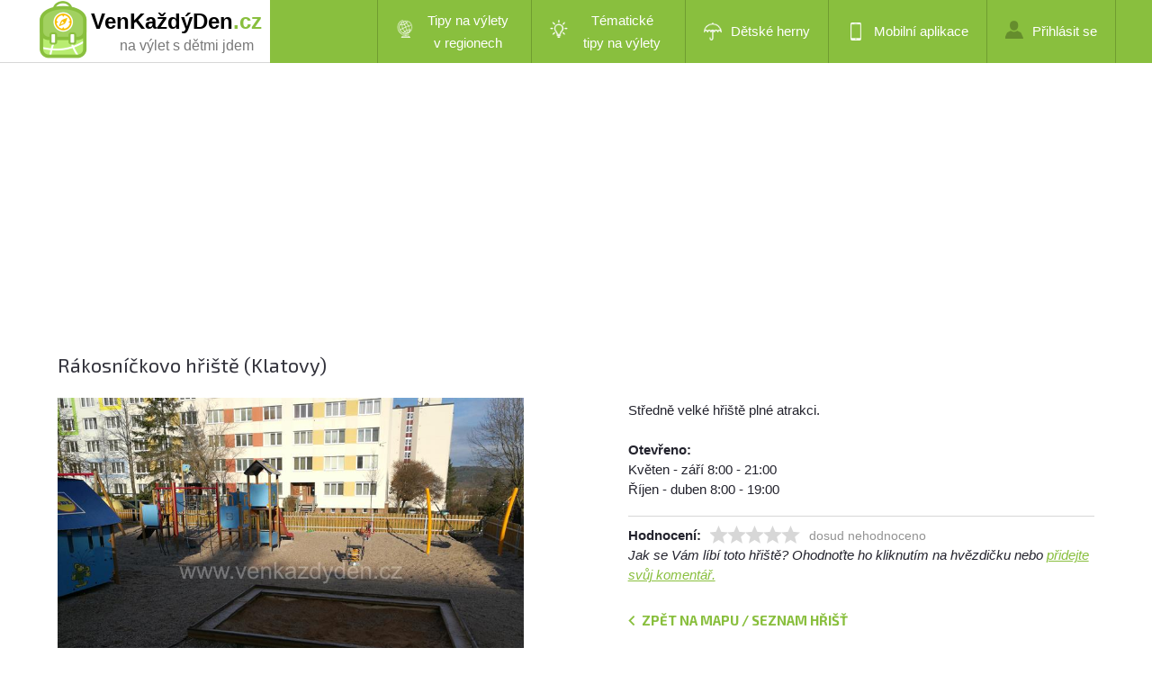

--- FILE ---
content_type: text/html; charset=utf-8
request_url: https://www.venkazdyden.cz/detail-hriste/rakosnickovo-hriste/13829
body_size: 7809
content:
<!DOCTYPE html PUBLIC "-//W3C//DTD XHTML 1.0 Transitional//EN" "http://www.w3.org/TR/xhtml1/DTD/xhtml1-transitional.dtd">
<html xmlns="http://www.w3.org/1999/xhtml" xml:lang="cs" lang="cs">
<head>
    <meta http-equiv="Content-Type" content="text/html; charset=utf-8" />
    <meta name="robots" content="all,index,follow" />
    <meta name="description" content="Dětské hřiště Rákosníčkovo hřiště." />
    <meta name="keywords" content="" />
    <title>Dětské hřiště - Rákosníčkovo hřiště, Klatovy, Klatovy</title>
    <meta name="viewport" content="width=device-width, initial-scale=1, maximum-scale=1" />

    <link href='https://fonts.googleapis.com/css?family=Exo+2:400,500,600,700&subset=latin,latin-ext' rel='stylesheet' type='text/css' />
    <link href="/Content/style.css?v=1.30.0.37906" rel="stylesheet" type="text/css" />
    <link href="/Content/style2b.css?v=1.30.0.37906" media="screen and (max-width: 1680px)" rel="stylesheet" />
    <link href="/Content/style2.css?v=1.30.0.37906" media="screen and (max-width: 1350px)" rel="stylesheet" />
    <link href="/Content/style3.css?v=1.30.0.37906" media="screen and (max-width: 900px)" rel="stylesheet" />
    <link href="/Content/style4.css?v=1.30.0.37906" media="screen and (max-width: 450px)" rel="stylesheet" />

    <link rel="stylesheet" href="https://unpkg.com/leaflet@1.9.2/dist/leaflet.css" integrity="sha256-sA+zWATbFveLLNqWO2gtiw3HL/lh1giY/Inf1BJ0z14=" crossorigin="" />
    <script src="https://unpkg.com/leaflet@1.9.2/dist/leaflet.js"
            integrity="sha256-o9N1jGDZrf5tS+Ft4gbIK7mYMipq9lqpVJ91xHSyKhg=" crossorigin=""></script>
    <script src="https://unpkg.com/leaflet.markercluster@1.4.1/dist/leaflet.markercluster.js"></script>
    <link rel="stylesheet" href="https://unpkg.com/leaflet.markercluster@1.4.1/dist/MarkerCluster.css" />
    <link rel="stylesheet" href="https://unpkg.com/leaflet.markercluster@1.4.1/dist/MarkerCluster.Default.css" />



    <script src="https://unpkg.com/maplibre-gl@2.4.0/dist/maplibre-gl.js"></script>
    <link href="https://unpkg.com/maplibre-gl@2.4.0/dist/maplibre-gl.css" rel="stylesheet" />

    <link href="/bundles/visitor-css?v=bPxoR2zYzeJIQPsgfSFrXcx9C-yp7FVeP5ZFXw7-yMI1" rel="stylesheet"/>

    <script src="/bundles/visitor-js?v=8yczYpWTnm48SVQg_66QYCus7hjs1d9b1jyUSemJyos1"></script>

    <script src="/Scripts/Constants.js.ashx?v=1.30.0.37906"></script>
    <script language="javascript">
        gv_IsMobileDevice = false;
        $(document).ready(function () {
            var cbe = false;
            if (!cbe)
                (new CookieConsentManager()).enable();

            jQuery('.rozbal_menu').click(function(e) {
                jQuery(this).toggleClass('aktivni');
                jQuery('#menu ul').toggleClass('aktivni');
                e.preventDefault();
            });
        });

        g_MonetizationItems = {
            I2: '[base64]'
        };
    </script>
    <script language="javascript" src="/Scripts/uncompressed.js?v=1.30.0.37906"></script>

    
    <link rel="stylesheet" href="//blueimp.github.io/Gallery/css/blueimp-gallery.min.css">
    <script src="//blueimp.github.io/Gallery/js/jquery.blueimp-gallery.min.js"></script>
    <script src="/Libraries/bootstrap-image-gallery.js"></script>

    <!-- Force display controls in gallery -->
    <style type="text/css">        
        .blueimp-gallery > .next, .blueimp-gallery > .prev, .blueimp-gallery > .close, .blueimp-gallery > .play-pause, .blueimp-gallery>.indicator {
            display: block;
        }        
    </style>

    
    <script language="javascript">
        $(document).ready(function() {
            initPlayground(13829, true, '', 0);
        });
    </script>


</head>
<body>

            <div id="lista_pozadi">
                <div class="lista">
                    <div id="logo">
                        <a href="/">
                            <img src="/images/logo2018.png" alt="VenKaždýDen.cz - dětská hřiště v Česku" />

                                    <span class="page">VenKaždýDen</span><span class="page green">.cz</span>

                            <span class="subtitle">na výlet s dětmi jdem</span>
                        </a>
                    </div>
                    <div id="menu">





                        <a class="rozbal_menu" href="#"></a>
                        <ul class="aktivni">
                                <li id="mnuRegionalTrips" class="menu-with-submenu" submenu-id="mnuRegions"><a class="two-row-menu" href="#" title="Tipy na výlety v regionech"><span class="trips-regions"></span>Tipy na výlety v&nbsp;regionech</a></li>
                                <li id="mnuThematicTrips" class="menu-with-submenu" submenu-id="mnuThematic"><a class="two-row-menu" href="#" title="Tématické tipy na výlety"><span class="trips-thematic"></span>Tématické tipy&nbsp;na&nbsp;výlety</a></li>
                                <li id="mnuIndoor"><a href="/home/detske-herny" title="Dětské herny - zábava za každého počasí"><span class="indoor"></span>Dětské herny</a></li>
                                <li id="mnuMobile"><a href="/home/mobilni-aplikace" title="Stáhněte si naší mobilní aplikaci"><span class="mobilni_aplikace"></span>Mobilní aplikace</a></li>
                                    <li id="mnuLogin"><a href="/admin/login" title="Přihlášení do administrace"><span class="prihlasit_se"></span>Přihlásit se</a></li>
                                    <!--<li id="mnuRegister" class="registrovat_se"><a href="/home/register"  title="Chci se registrovat jako externí redaktor">Registrovat se</a></li>-->

                        </ul>
                        <div class="clear"></div>
                    </div>
                    <div class="clear"></div>
                </div>
            </div>


    




<div class="text">

    <div class="monetization-item" item-id="I5"></div>

    <h1 class="texttitle">R&#225;kosn&#237;čkovo hřiště (Klatovy)</h1>
    <br />
    <div class="maly left">
                <img src="/Photos/13829/632985d1-9589-44ea-907f-70571f0f2896.jpg" class="trip-main-photo" />

    </div>
    <div class="maly right">
<p id="pg-description">
    Středně velké hřiště plné atrakci.
    <br /><br />    
    <strong>Otevřeno: </strong><br />
    Květen - září 8:00 - 21:00<br/>Říjen - duben 8:00 - 19:00
</p>


<p class="vlastnosti_dalsi">
    <strong class="vlastnosti_dalsi_hodnoceni">Hodnocení:</strong>
    <img src="" id="imgRating1" title="ohodnotit hřiště 1 hvězdou" class="left" data-rating="1" />
    <img src="" id="imgRating2" title="ohodnotit hřiště 2 hvězdami" class="left" data-rating="2" />
    <img src="" id="imgRating3" title="ohodnotit hřiště 3 hvězdami" class="left" data-rating="3" />
    <img src="" id="imgRating4" title="ohodnotit hřiště 4 hvězdami" class="left" data-rating="4" />
    <img src="" id="imgRating5" title="ohodnotit hřiště 5 hvězdami" class="left" data-rating="5" />
    <span id="lblRatingText"></span>
</p>
<div class="clear"></div>
<span class="italic">Jak se Vám líbí toto hřiště? Ohodnoťte ho kliknutím na hvězdičku nebo <a href="#comments">přidejte svůj komentář.</a></span>

<p>&nbsp;</p>
<span id="lblGoBackToIndex" class="back-to-index">Zpět na mapu / seznam hřišť</span>

<div class="image-cell">
    <div class="imagecell-left"><img src="/images/facebook.png" class="share-on-facebook pure-link"  data-url="https://www.venkazdyden.cz/detail-hriste/rakosnickovo-hriste/13829"/></div>
    <div class="imagecell-right">Znáte někoho komu by se mohlo líbit toto hřiště? 
    <a href="#" class="share-on-facebook pure-link"  data-url="https://www.venkazdyden.cz/detail-hriste/rakosnickovo-hriste/13829">Sdílejte ho na svém Facebooku!</a></div>
</div>

<div class="clear"></div>
    </div>
    <div class="clear"></div>
</div>

<hr class="bez_mezery" />
<div class="text">
    <div class="maly left">

<ul class="vlastnosti">
    <li class="vlastnost typ_vnitrni">Typ hřiště</li>
    <li>venkovn&#237;</li>
    <li class="vlastnost oploceni">Oploceno</li>
    <li>Ano</li>
    <li class="vlastnost voda">Voda</li>
    <li>Ne</li>
    <li class="vlastnost wc">WC</li>
    <li>Ne</li>
</ul>
<ul class="vlastnosti">
    <li class="vlastnost lavicky">Lavičky</li>
    <li>Ano</li>
    <li class="vlastnost hlidani">Hlídání</li>
    <li>Ne</li>
    <li class="vlastnost povrch">Povrch</li>
    <li>Kam&#237;nky</li>
    <li class="vlastnost velikost_male">Velikost</li>
    <li>středn&#237;</li>
</ul>
<div class="clear"></div>
<p class="vlastnosti_dalsi"><strong>Herní prvky:</strong> 8 hern&#237;ch prvků</p>


      
    </div>
    <div class="maly right">         

                <div id="mapStreet"></div>
                <div class="clear"></div>
              
    </div>
    <div class="clear"></div>
</div>


<hr class="bez_mezery" />
<div class="text">
    <h2><strong>Fotogalerie</strong></h2>
    <div class="clear"></div>
                   <a href="/Photos/13829/632985d1-9589-44ea-907f-70571f0f2896.jpg" data-gallery><img src="/Photos/13829/Thumbs/632985d1-9589-44ea-907f-70571f0f2896.jpg" alt="" class="galerie" /></a>
                   <a href="/Photos/13829/8b15dba2-bc91-41fa-b805-88f37715285a.jpg" data-gallery><img src="/Photos/13829/Thumbs/8b15dba2-bc91-41fa-b805-88f37715285a.jpg" alt="" class="galerie" /></a>
 
    <div class="clear"></div>
</div>


<div class="text">
    <a name="comments"></a>
    <h2><strong>Komentáře</strong></h2>  

    <div id="pnlComments">

</div>    
    <div class="maly left">
      <h3>Přidat <strong>komentář</strong></h3>
<br />
<form>
    <textarea id="txtComment" class="pridat_komentar"></textarea>
    <input type="button" id="btnAddComment" value="Přidat komentář" class="tlacitko_a" />
</form>
<div class="clear"></div>
    </div>

    <div class="maly right" id="imageUploader">
        <h3>Chci přidat <strong>fotografie</strong></h3>
        <br />
        <p>Pokud máte fotku tohoto hřiště, uvítáme pokud nám jí poskytnete. Vložit můžete fotku ve formátu JPG nebo PNG o maximální velikosti 16 MB. 
        Systém ji automaticky upraví na potřebnou velikost. Odesláním fotografie dáváte provozovateli webu souhlas s jejím užitím. 
        Detaily naleznete v <a href="/home/podminky">podmínkách užívání.</a></p>
        <p id="lblProgressInfo"><strong>Probíhá odesílání souborů, prosíme čekejte...</strong></p>
        <p id="lblUploadThanks"><strong>Fotka(y) byla(y) úspěšně uložena(y) na server. Zobrazovat se bude až po schválení správcem webu. Děkujeme!</strong></p>
        <br />

        <div id="progress" class="progress">
            <div class="progress-bar">&nbsp;</div>
        </div>

        <span class="tlacitko_b fileinput-button" id="uploadContainer">
            <i class="glyphicon glyphicon-plus"></i>
            <span>Přidat fotky ...</span>
            <input id="fileupload" type="file" name="files[]" multiple>
        </span>
        
        <div class="clear"></div>
        <!-- <input type="submit" value="Nahrát fotografie" class="tlacitko_b" />-->
        <div class="clear"></div>
    </div>
    <div class="clear"></div>
</div>


<!-- The Bootstrap Image Gallery lightbox, should be a child element of the document body -->
<div id="blueimp-gallery" class="blueimp-gallery">
    <!-- The container for the modal slides -->
    <div class="slides"></div>
    <!-- Controls for the borderless lightbox -->
    <h3 class="title"></h3>
    <a class="prev">‹</a>
    <a class="next">›</a>
    <a class="close">×</a>
    <a class="play-pause"></a>
    <ol class="indicator"></ol>    
    <div class="modal fade">
        <div class="modal-dialog">
            <div class="modal-content">
                <div class="modal-header">                    
                    <h4 class="modal-title"></h4>
                </div>
                <div class="modal-body next"></div>               
            </div>
        </div>
    </div>
</div>





            <div class="obrazek_hriste">
                <div class="stranka">
                    <div class="privydelejte_si maly left">
                        <h4><strong>Chytrý nákupní seznam</strong> Shoppka</h4>
                        <p>
                            Shopka je chytrý nákupní seznam. Umožňuje vám snadno sdílet nákupní seznamy s členy vaší rodiny či domácnosti.
                            Vytvořte si seznam na webu <a href="https://www.shoppka.com">www.shoppka.com</a> nebo ve svém mobilu a snadno jej sdílejte jedním kliknutím.
                            Aplikace funguje na všech mobilních zařízení s Androidem a na iPhonech nebo ve webovém prohlížeči.
                            Všechny funkce jsou zdarma a nevyžadují žádnou registraci.
                        </p>
                        <p>
                            Mobilní aplikaci můžete stahovat z <a href="https://play.google.com/store/apps/details?id=com.jirimatejka.shoppka">Google Play</a> a
                            <a href="https://apps.apple.com/us/app/shoppka/id1535084412">App Store</a>.
                        </p>

                        <div class="clear"></div>

                    </div>

                    <div class="privydelejte_si maly right" id="footer-promo">

                                <div class="monetization-item" item-id="I2"></div>

                        <div class="clear"></div>

                    </div>

                    <div class="clear"></div>
                </div>



            </div>


    <div class="cerna" id="main-footer">
        <div class="paticka">
            <p class="cop">
                <a href="http://www.venkazdyden.cz">Ven každý den</a> - největší přehled dětských hřišť a spousta tipů na výlety v celém Česku
            </p>

            <div id="footer_social">
                <img src="/images/facebook.png" title="Sdílet na Facebooku" class="share-on-facebook pure-link" />
            </div>

            <ul id="paticka_odkazy">
                <li><a href="/home/mobilni-aplikace" title="Mobilní aplikace">Mobilní aplikace</a></li>
                <li><a href="/katalog-hrist" title="Katalog dětských hřišť">Katalog hřišť</a><a href="/katalog-vyletu" title="Katalog tipů na výlety"> a výletů</a></li>
                <li><a href="/clanky/prehled" title="Tipy na výlety s dětmi a jiné články">Články</a></li>
                <li><a href="/home/kontakt">Kontakt</a></li>
                <li><a href="/home/podminky">Podmínky užívání a cookies</a></li>
            </ul>
            <div class="clear"></div>
        </div>
    </div>

    <div id="mnuRegions" class="dropdown-content">
        <a href="/tipy-na-vylety/beskydy">Beskydy</a>
        <a href="/tipy-na-vylety/ceske-stredohori">České středohoří</a>
        <a href="/tipy-na-vylety/ceske-svycarsko">České Švýcarsko</a>
        <a href="/tipy-na-vylety/cesky-raj">Český ráj</a>
        <a href="/tipy-na-vylety/jeseniky">Jeseníky</a>
        <a href="/tipy-na-vylety/jizerske-hory">Jizerské hory</a>
        <a href="/tipy-na-vylety/jizni-cechy">Jižní Čechy</a>
        <a href="/tipy-na-vylety/jizni-morava">Jižní Morava</a>
        <a href="/tipy-na-vylety/kralovehradecko">Královéhradecko</a>
        <a href="/tipy-na-vylety/krkonose-a-podkrkonosi">Krkonoše a Podkrkonoší</a>
        <a href="/tipy-na-vylety/krusne-hory-a-podkrusnohori">Krušné hory a Podkrušnohoří</a>
        <a href="/tipy-na-vylety/luzicke-hory">Lužické hory</a>
        <a href="/tipy-na-vylety/orlicke-hory">Orlické hory</a>
        <a href="/tipy-na-vylety/plzensko-a-cesky-les">Plzeňsko a Český les</a>
        <a href="/tipy-na-vylety/posazavi">Posázaví</a>
        <a href="/tipy-na-vylety/praha">Praha</a>
        <a href="/tipy-na-vylety/severni-morava-a-slezsko">Severní Morava a Slezsko</a>
        <a href="/tipy-na-vylety/stredni-cechy">Střední Čechy</a>
        <a href="/tipy-na-vylety/stredni-morava">Střední Morava</a>
        <a href="/tipy-na-vylety/sumava">Šumava</a>
        <a href="/tipy-na-vylety/vychodni-morava">Východní Morava</a>
        <a href="/tipy-na-vylety/vysocina">Vysočina</a>
        <a href="/tipy-na-vylety/zapadoceske-lazne">Západočeské lázně</a>
    </div>

    <div id="mnuThematic" class="dropdown-content">
        <a href="/tematicke-vylety/rozhledny-vyhledy">Rozhledny, výhledy</a>
        <a href="/tematicke-vylety/zoo">ZOO / Zookoutky</a>
        <a href="/tematicke-vylety/hrady-zamky">Hrady, zámky, zříceniny</a>
        <a href="/tematicke-vylety/reky-jezera-rybniky">Řeky, jezera, rybníky</a>
        <a href="/tematicke-vylety/les">Lesem</a>
        <a href="/tematicke-vylety/mesto">Do města</a>
        <a href="/tematicke-vylety/lanovka">Lanovkou</a>
        <a href="/tematicke-vylety/jeskyne">Do jeskyně</a>
        <a href="/tematicke-vylety/vodopady">Vodopády</a>
    </div>


    

    <script type="text/javascript">

        g_MonetizationItems.I5 = '[base64]';
        g_MonetizationItems.I4 = '';


        g_PdStreetMap = L.map('mapStreet').setView([49.39897, 13.27781], 17);

        L.tileLayer('https://api.mapy.cz/v1/maptiles/outdoor/256/{z}/{x}/{y}?apikey='+ API_KEY, {
            minZoom: 0,
            maxZoom: 19,
            attribution: '<a href="https://api.mapy.cz/copyright" target="_blank">&copy; Seznam.cz a.s. a další</a>',
        }).addTo(g_PdStreetMap);

        AddLogoToMap(g_PdStreetMap);

        L.marker([49.39897, 13.27781]).addTo(g_PdStreetMap);




        
        if (false == true)
        {

            gv_PgDetailMap = L.map('mapAir').setView([49.39897, 13.27781], 17);

            L.tileLayer('https://api.mapy.cz/v1/maptiles/aerial/256/{z}/{x}/{y}?apikey='+ API_KEY, {
                minZoom: 0,
                maxZoom: 19,
                attribution: '<a href="https://api.mapy.cz/copyright" target="_blank">&copy; Seznam.cz a.s. a další</a>',
            }).addTo(gv_PgDetailMap);

            AddLogoToMap(gv_PgDetailMap);

            L.marker([49.39897, 13.27781]).addTo(gv_PgDetailMap);           
        }    
    </script>


<!-- Google tag (gtag.js) -->
<script type="text/javascript" async src="https://www.googletagmanager.com/gtag/js?id=G-6TJQCSM0LW"  cookie-consent-level="analytics"></script>
<script type="text/javascript" cookie-consent-level="analytics">
  window.dataLayer = window.dataLayer || [];
  function gtag(){dataLayer.push(arguments);}
  gtag('js', new Date());

  gtag('config', 'G-6TJQCSM0LW');
</script>




</body>
</html>

--- FILE ---
content_type: text/html; charset=utf-8
request_url: https://www.google.com/recaptcha/api2/aframe
body_size: 265
content:
<!DOCTYPE HTML><html><head><meta http-equiv="content-type" content="text/html; charset=UTF-8"></head><body><script nonce="-ydkm073hHL2tAis7nwu7g">/** Anti-fraud and anti-abuse applications only. See google.com/recaptcha */ try{var clients={'sodar':'https://pagead2.googlesyndication.com/pagead/sodar?'};window.addEventListener("message",function(a){try{if(a.source===window.parent){var b=JSON.parse(a.data);var c=clients[b['id']];if(c){var d=document.createElement('img');d.src=c+b['params']+'&rc='+(localStorage.getItem("rc::a")?sessionStorage.getItem("rc::b"):"");window.document.body.appendChild(d);sessionStorage.setItem("rc::e",parseInt(sessionStorage.getItem("rc::e")||0)+1);localStorage.setItem("rc::h",'1769905334566');}}}catch(b){}});window.parent.postMessage("_grecaptcha_ready", "*");}catch(b){}</script></body></html>